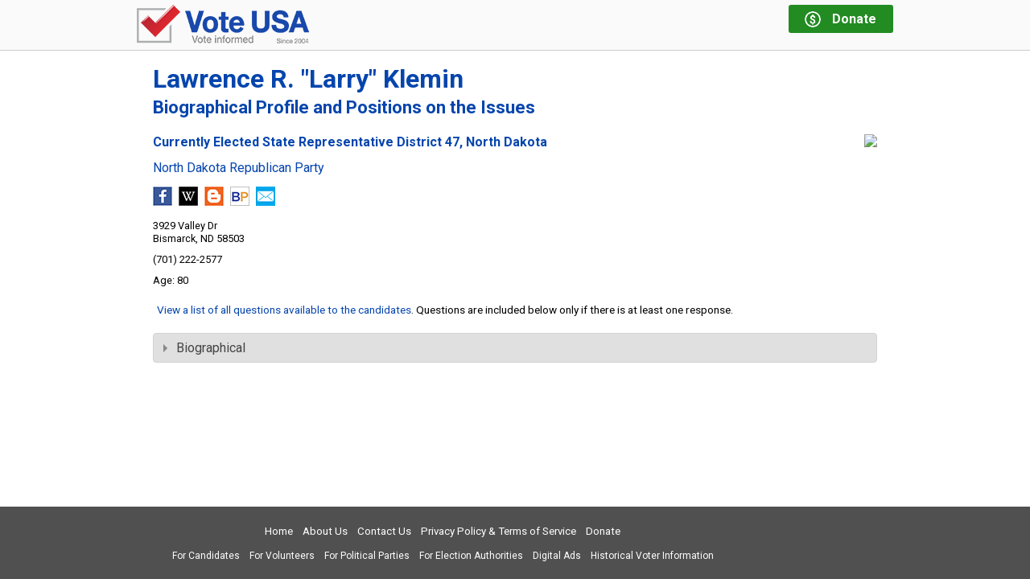

--- FILE ---
content_type: text/html; charset=utf-8
request_url: https://vote-usa.org/intro.aspx?state=nd&id=ndkleminlawrencer
body_size: 14017
content:


<!DOCTYPE html>

<html>
<head id="Head"><title>
	Vote-USA | Lawrence R. "Larry" Klemin | Currently Elected State Representative District 47, North Dakota
</title><meta name="viewport" content="width=device-width, initial-scale=1" />

  <!-- Google Tag Manager -->
  <script>
    (function(w, d, s, l, i) {
      w[l] = w[l] || [];
      w[l].push({
        'gtm.start':
          new Date().getTime(),
        event: 'gtm.js'
      });
      var f = d.getElementsByTagName(s)[0],
        j = d.createElement(s),
        dl = l != 'dataLayer' ? '&l=' + l : '';
      j.async = true;
      j.src =
        'https://www.googletagmanager.com/gtm.js?id=' + i + dl;
      f.parentNode.insertBefore(j, f);
    })(window, document, 'script', 'dataLayer', 'GTM-5LB4ZS');
  </script>
  <!-- End Google Tag Manager -->
  
<link href="https://fonts.googleapis.com/css?family=Roboto:400,400i,700,700i,900" rel="stylesheet" /><link rel="stylesheet" href="https://ajax.googleapis.com/ajax/libs/jqueryui/1.11.4/themes/smoothness/jquery-ui.css" /><link rel="stylesheet" href="/css/vote/public.min.css?589" />
  <script src="https://ajax.googleapis.com/ajax/libs/jquery/1.11.3/jquery.min.js" type="text/javascript"></script>
  <script src="https://ajax.googleapis.com/ajax/libs/jqueryui/1.11.4/jquery-ui.min.js" type="text/javascript"></script>

  <script type="text/javascript" src="/js/scripts.min.js?589"></script>
  
  
  <style type="text/css">
    .responsive-report
    {
      padding: 0;
    }

    .intro-page .content h1
    {
      margin-top: 0;
      font-size: 16px;
      line-height: 120%;
    }

    .intro-report
    {
      margin-bottom: 20px;
      padding: 0;
    }

    .intro-report .candidate-image
    {
      display: block;
      float: right;
    }

    .intro-report .candidate-info
    {
      width: 100%;
      padding: 0;
      display: block;
    }

    .intro-report .candidate-status
    {
      font-weight: bold;
      font-size: 1.3rem;
    }

    .intro-report .candidate-election
    {
      margin-top: 3px;
      font-size: 1rem;
      font-weight: normal;
    }

    .intro-report a.compare-candidates
    {
      margin: 5px 0 0 0;
    }

    .intro-report .candidate-party
    {
      margin: 15px 0;
      display: block;
    }

    .intro-report .social-media-anchors
    {
      margin-top: 15px;
    }

    .intro-report .candidate-address,
    .intro-report .candidate-phone,
    .intro-report .candidate-age
    {
      margin-top: 10px;
      line-height: 1.3;
    }

    @media only screen and (max-width: 519px)
    {
      /* small */
      .intro-report .candidate-image img
      {
        max-width: 100px;
      }
    }

    @media only screen and (min-width: 520px) and (max-width: 759px)
    {
      /* medium */
      .intro-report .candidate-image img
      {
        max-width: 200px;
      }
    }
  </style>
  <script type="text/javascript">
    $(function () {
      $(".accordion-container").accordion({
        active: false,
        collapsible: true,
        heightStyle: "content",
        activate: PUBLIC.accordionActivate
      });
      PUBLIC.setupBackToBallot();
    });
  </script>
<link href="https://vote-usa.org/intro.aspx?state=nd&amp;id=ndkleminlawrencer" rel="canonical" /><meta name="description" content="Lawrence R. &quot;Larry&quot; Klemin, Currently Elected State Representative District 47, North Dakota: Picture, bio, position statements and social media links | Vote-USA" /></head>
<body id="Body" class="no-js disclaimer-hidden intro-page">

<!-- Google Tag Manager (noscript) -->
<noscript>
  <iframe src="https://www.googletagmanager.com/ns.html?id=GTM-5LB4ZS"
          height="0" width="0" style="display: none; visibility: hidden">
  </iframe>
</noscript>
<!-- End Google Tag Manager (noscript) -->

<form method="post" action="./intro.aspx?state=nd&amp;id=ndkleminlawrencer" id="form1">
<div class="aspNetHidden">
<input type="hidden" name="__VIEWSTATE" id="__VIEWSTATE" value="/[base64]/SURq" />
</div>

<div class="aspNetHidden">

	<input type="hidden" name="__VIEWSTATEGENERATOR" id="__VIEWSTATEGENERATOR" value="6E43DA81" />
</div>
  <div id="page-container">
    <header class="clearfix">
      <div class="header-inner outer-element clearfix">


        <a class="logo3" href="/" title="Go to Vote-USA Home">
          <img src="/images/logo-2019-48h.png" alt="Vote USA - Vote informed"/>
        </a>
        
        <a class="donate no-print" href="/Donate.aspx" title="Donate to Vote-USA">
          <div class="dollar-logo">
            <div>$</div>
          </div>
          <div class="message">
            <div class="line1">Donate</div>
            <div class="line2">Keep us online</div>
          </div>
        </a>
      </div>
    </header>
    <section id="OuterPage" class="outer-page outer-element">
      <div class="content">
        
  <div id="MasterMainContent_InnerContent">
    <div id="MasterMainContent_PageHeading_MainHeading" class="page-heading">
  <div class="title">Lawrence R. "Larry" Klemin<br/><small>Biographical Profile and Positions on the Issues</small></div>
  
</div>

        
    <div class="responsive-report intro-report clearfix"><div class="candidate-image"><img src="/Image.aspx?Id=NDKleminLawrenceR&Col=Profile300&Def=Profile300" /></div><div class="candidate-info"><h1 class="candidate-status">Currently Elected State Representative District 47, North Dakota</h1><a href="http://www.ndgop.org" title="North Dakota Republican Party Website" target="_blank" rel="nofollow" class="candidate-party">North Dakota Republican Party</a><div class="candidate-website"><span class="no-print"></span><span class="only-print print-url"></span></div><div class="candidate-social-media clearfixleft"><ul class="social-media-anchors"><li><a title="Lawrence R. &quot;Larry&quot; Klemin&#39;s Facebook Page" href="http://www.facebook.com/lawrence.klemin?fref=browse_search" target="facebook"><img src="/images/facebook.2.png" /></a></li><li><a title="Lawrence R. &quot;Larry&quot; Klemin&#39;s Wikipedia Page" href="http://en.wikipedia.org/wiki/Lawrence_Klemin" target="wikipedia"><img src="/images/wikipedia.2.png" /></a></li><li><a title="Lawrence R. &quot;Larry&quot; Klemin&#39;s Blogger Site" href="http://sayanythingblog.com/entry/tag/lawrence-klemin/" target="blogger"><img src="/images/blogger.2.png" /></a></li><li><a title="Lawrence R. &quot;Larry&quot; Klemin&#39;s BallotPedia Page" href="http://ballotpedia.org/Lawrence_Klemin?" target="ballotpedia"><img src="/images/ballotpedia.2.png" /></a></li><li><a title="Send Email to Lawrence R. &quot;Larry&quot; Klemin at: lklemin@nd.gov" href="mailto:lklemin@nd.gov"><img src="/images/email.2.png" /></a></li></ul></div><div class="candidate-address"><span>3929 Valley Dr</span><span>Bismarck, ND 58503</span></div><div class="candidate-phone">(701) 222-2577</div><div class="candidate-age">80</div></div></div>
    <div id="new-accordions" class="responsive-report issues-report intro-issues-report"><div class="issue-list-link"><a href="https://vote-usa.org/IssueList.aspx?State=ND">View a list of all questions available to the candidates</a>. Questions are included below only if there is at least one response.</div><div class="issues-container accordion-container candidates-1"><div class="accordion-header accordion-header-2 top">Biographical</div><div class="accordion-container accordion-content accordion-content-2 top"><div class="accordion-header accordion-header-3 bottom indent">Personal and Family</div><div class="accordion-content accordion-content-3 bottom" data-ajax="Content=INTRO&amp;Id=NDKleminLawrenceR&amp;Question=2"></div><div class="accordion-header accordion-header-3 bottom indent">Professional Experience</div><div class="accordion-content accordion-content-3 bottom" data-ajax="Content=INTRO&amp;Id=NDKleminLawrenceR&amp;Question=3"></div><div class="accordion-header accordion-header-3 bottom indent">Civic Involvement</div><div class="accordion-content accordion-content-3 bottom" data-ajax="Content=INTRO&amp;Id=NDKleminLawrenceR&amp;Question=4"></div><div class="accordion-header accordion-header-3 bottom indent">Political Experience</div><div class="accordion-content accordion-content-3 bottom" data-ajax="Content=INTRO&amp;Id=NDKleminLawrenceR&amp;Question=5"></div><div class="accordion-header accordion-header-3 bottom indent">Religious Affiliation</div><div class="accordion-content accordion-content-3 bottom" data-ajax="Content=INTRO&amp;Id=NDKleminLawrenceR&amp;Question=6"></div><div class="accordion-header accordion-header-3 bottom indent">Educational Background</div><div class="accordion-content accordion-content-3 bottom" data-ajax="Content=INTRO&amp;Id=NDKleminLawrenceR&amp;Question=8"></div><div class="accordion-header accordion-header-3 bottom indent">Military Service</div><div class="accordion-content accordion-content-3 bottom" data-ajax="Content=INTRO&amp;Id=NDKleminLawrenceR&amp;Question=9"></div></div></div></div>
  </div>

      </div>
    </section>
    <footer>
      <div class="footer-inner outer-element">
        <div class="footer-top clearfix no-print">
          <nav class="links">
            <ul class="set1">
              <li><a href="/default.aspx">Home</a></li>
              <li><a href="/aboutus.aspx">About Us</a></li>
              <li><a href="/contactus.aspx">Contact Us</a></li>
              <li><a href="/privacy.aspx">Privacy Policy &amp; Terms of Service</a></li>
              <li><a href="/Donate.aspx" title="Donate to Vote-USA">Donate</a></li>
            </ul>
            <ul class="set2">
              <li><a href="/forcandidates.aspx">For Candidates</a></li>
              <li><a href="/forvolunteers.aspx">For Volunteers</a></li>
              
              <li><a href="/forpoliticalparties.aspx">For Political Parties</a></li>
              <li><a href="/forelectionauthorities.aspx">For Election Authorities</a></li>
              <li><a href="/SampleMediaAssets.aspx">Digital Ads</a></li>
              <li><a href="/forresearch.aspx">Historical Voter Information</a></li>
            </ul>
          </nav>
          <div class="social">
            
          </div>
        </div>
        
      </div>
    </footer>
  </div>
  <script type="text/javascript" src="/js/jq/scrolltotop.js"></script>
  
  
  

<style>

  #donation-request
  {
    width: 100%;
    text-align: center;
    position: fixed;
    bottom: -200px;
  }

  #donation-request.showing
  {
    bottom: 0;
    transition: all 2s;
  }

  #donation-request .inner
  {
    width: 100%;
    max-width: 940px;
    margin: 0 auto;
    border: 4px solid #f60;
    position: relative;
    background: #fff;
    padding-bottom: 15px;
  }

  #donation-request .heading
  {
    font-weight: bold;
    color: white;
    background: #f60;
    width: 100%;
    padding: 5px 0 8px;
    font-size: 115%;
    margin-bottom: 15px;
  }

  #donation-request .message
  {
    font-weight: bold;
    padding: 0 15px;
    line-height: 130%;
  }

  #donation-request .close-box
  {
    position: absolute;
    top: -20px;
    right: 10px;
    cursor: pointer;
  }

  #donation-request .donate-button
  {
    background-color: #ff6600;
    border-radius: 10px;
    display: inline-block;
    cursor: pointer;
    color: #ffffff;
    font-family: Arial;
    font-size: 16px;
    font-weight: bold;
    padding: 6px 12px;
    text-decoration: none;
    border: none;
    margin-top: 16px;
  }

  #donation-request .donate-button:hover
  {
    opacity: 0.7;
  }

</style>

<script>
  (function ($) {

    var $donationRequest;

    function showRequest() {
      var nnx = parseInt($.cookie('nnx'));
      if (isNaN(nnx))
        nnx = 1;
      if (nnx >= 0) {
        $.ajax({
          type: "POST",
          url: "/WebService.asmx/GetDonationNagNew",
          data: "{" + "'cookieIndex': " + nnx + "}",
          contentType: "application/json; charset=utf-8",
          dataType: "json",
          success: function (result) {
            var d = result.d;
            $.cookie('nnx', d.NextMessageNumber, { expires: 365 });
            if (d.MessageText) {
              $('.message', $donationRequest).html(d.MessageText);
              $('.heading', $donationRequest).html(d.MessageHeading);
              $donationRequest.addClass("showing");
            }
          }
        });
      }
    }

    function setTimer(seconds) {
      setTimeout(function () {
        showRequest();
      }, seconds * 1000);
    }

    function resetTimer() {
      $donationRequest.removeClass("showing");
      setTimer(180);
    }

    $(function () {

      $donationRequest = $("#donation-request");

      $(".donate-button", $donationRequest).on("click", function () {
        resetTimer();
      });

      $(".close-box", $donationRequest).on("click", function () {
        resetTimer();
      });
     
      setTimer(30);

    });

  })(jQuery);
</script>

<div id="donation-request" class="">
  <div class="inner">
    <div class="heading">Pardon the interruption, but &hellip;</div>
    <div class="message">If we helped you vote your interests, not the special interest groups, please help us with a donation.</div>
    <div>
      <a class="donate-button" href="/donate.aspx" target="donate">Donate Now</a>
    </div>
    <img class="close-box" src="/images/close-box.png" alt="close box">
  </div>
</div>

</form>

  
</body>
</html>